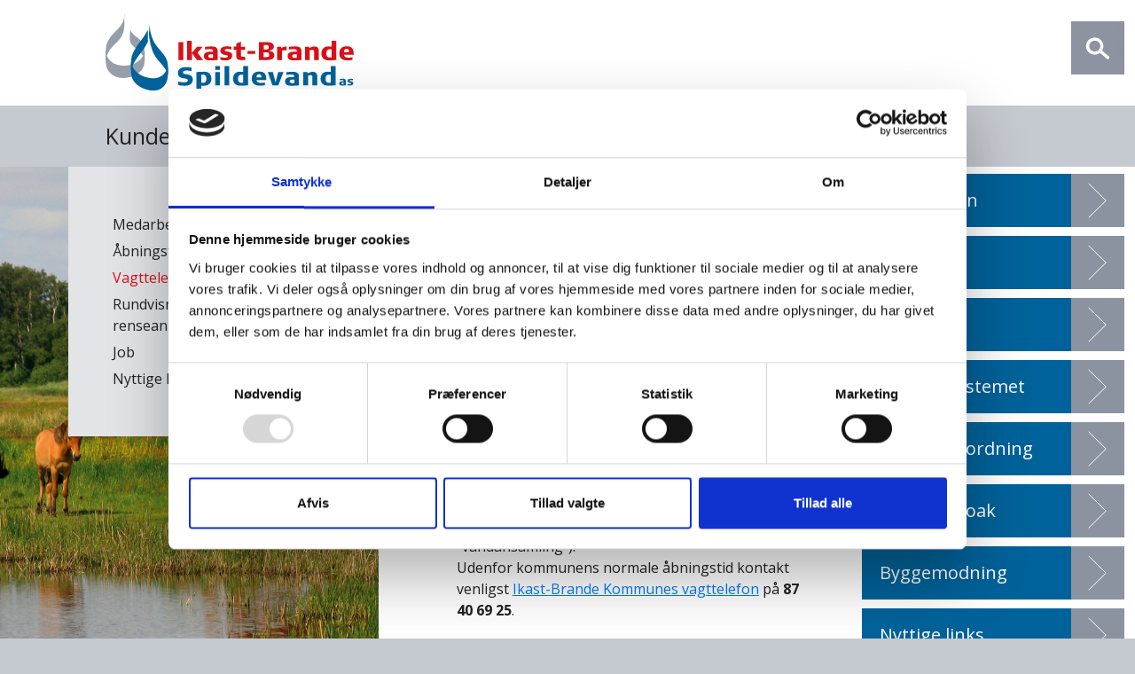

--- FILE ---
content_type: text/html; charset=UTF-8
request_url: https://www.ikast-brandespildevand.dk/kontakt/vagttelefon
body_size: 21445
content:

<!DOCTYPE html>
<html lang="da" dir="ltr" class="h-100">
  <head>
    <meta charset="utf-8" />
<meta name="Generator" content="Drupal 10 (https://www.drupal.org)" />
<meta name="MobileOptimized" content="width" />
<meta name="HandheldFriendly" content="true" />
<meta name="viewport" content="width=device-width, initial-scale=1.0" />
<link rel="icon" href="/sites/default/files/favicon_0.png" type="image/png" />
<link rel="canonical" href="https://www.ikast-brandespildevand.dk/kontakt/vagttelefon" />
<link rel="shortlink" href="https://www.ikast-brandespildevand.dk/node/5" />

    <title>Vagttelefon | Ikast-Brande Spildevand</title>
    <link rel="stylesheet" media="all" href="/core/themes/stable9/css/system/components/ajax-progress.module.css?t7ikz2" />
<link rel="stylesheet" media="all" href="/core/themes/stable9/css/system/components/align.module.css?t7ikz2" />
<link rel="stylesheet" media="all" href="/core/themes/stable9/css/system/components/autocomplete-loading.module.css?t7ikz2" />
<link rel="stylesheet" media="all" href="/core/themes/stable9/css/system/components/fieldgroup.module.css?t7ikz2" />
<link rel="stylesheet" media="all" href="/core/themes/stable9/css/system/components/container-inline.module.css?t7ikz2" />
<link rel="stylesheet" media="all" href="/core/themes/stable9/css/system/components/clearfix.module.css?t7ikz2" />
<link rel="stylesheet" media="all" href="/core/themes/stable9/css/system/components/details.module.css?t7ikz2" />
<link rel="stylesheet" media="all" href="/core/themes/stable9/css/system/components/hidden.module.css?t7ikz2" />
<link rel="stylesheet" media="all" href="/core/themes/stable9/css/system/components/item-list.module.css?t7ikz2" />
<link rel="stylesheet" media="all" href="/core/themes/stable9/css/system/components/js.module.css?t7ikz2" />
<link rel="stylesheet" media="all" href="/core/themes/stable9/css/system/components/nowrap.module.css?t7ikz2" />
<link rel="stylesheet" media="all" href="/core/themes/stable9/css/system/components/position-container.module.css?t7ikz2" />
<link rel="stylesheet" media="all" href="/core/themes/stable9/css/system/components/progress.module.css?t7ikz2" />
<link rel="stylesheet" media="all" href="/core/themes/stable9/css/system/components/reset-appearance.module.css?t7ikz2" />
<link rel="stylesheet" media="all" href="/core/themes/stable9/css/system/components/resize.module.css?t7ikz2" />
<link rel="stylesheet" media="all" href="/core/themes/stable9/css/system/components/sticky-header.module.css?t7ikz2" />
<link rel="stylesheet" media="all" href="/core/themes/stable9/css/system/components/system-status-counter.css?t7ikz2" />
<link rel="stylesheet" media="all" href="/core/themes/stable9/css/system/components/system-status-report-counters.css?t7ikz2" />
<link rel="stylesheet" media="all" href="/core/themes/stable9/css/system/components/system-status-report-general-info.css?t7ikz2" />
<link rel="stylesheet" media="all" href="/core/themes/stable9/css/system/components/tabledrag.module.css?t7ikz2" />
<link rel="stylesheet" media="all" href="/core/themes/stable9/css/system/components/tablesort.module.css?t7ikz2" />
<link rel="stylesheet" media="all" href="/core/themes/stable9/css/system/components/tree-child.module.css?t7ikz2" />
<link rel="stylesheet" media="all" href="/core/themes/stable9/css/core/assets/vendor/normalize-css/normalize.css?t7ikz2" />
<link rel="stylesheet" media="all" href="/themes/contrib/bootstrap5/css/components/action-links.css?t7ikz2" />
<link rel="stylesheet" media="all" href="/themes/contrib/bootstrap5/css/components/breadcrumb.css?t7ikz2" />
<link rel="stylesheet" media="all" href="/themes/contrib/bootstrap5/css/components/container-inline.css?t7ikz2" />
<link rel="stylesheet" media="all" href="/themes/contrib/bootstrap5/css/components/details.css?t7ikz2" />
<link rel="stylesheet" media="all" href="/themes/contrib/bootstrap5/css/components/exposed-filters.css?t7ikz2" />
<link rel="stylesheet" media="all" href="/themes/contrib/bootstrap5/css/components/field.css?t7ikz2" />
<link rel="stylesheet" media="all" href="/themes/contrib/bootstrap5/css/components/form.css?t7ikz2" />
<link rel="stylesheet" media="all" href="/themes/contrib/bootstrap5/css/components/icons.css?t7ikz2" />
<link rel="stylesheet" media="all" href="/themes/contrib/bootstrap5/css/components/inline-form.css?t7ikz2" />
<link rel="stylesheet" media="all" href="/themes/contrib/bootstrap5/css/components/item-list.css?t7ikz2" />
<link rel="stylesheet" media="all" href="/themes/contrib/bootstrap5/css/components/links.css?t7ikz2" />
<link rel="stylesheet" media="all" href="/themes/contrib/bootstrap5/css/components/menu.css?t7ikz2" />
<link rel="stylesheet" media="all" href="/themes/contrib/bootstrap5/css/components/more-link.css?t7ikz2" />
<link rel="stylesheet" media="all" href="/themes/contrib/bootstrap5/css/components/pager.css?t7ikz2" />
<link rel="stylesheet" media="all" href="/themes/contrib/bootstrap5/css/components/tabledrag.css?t7ikz2" />
<link rel="stylesheet" media="all" href="/themes/contrib/bootstrap5/css/components/tableselect.css?t7ikz2" />
<link rel="stylesheet" media="all" href="/themes/contrib/bootstrap5/css/components/tablesort.css?t7ikz2" />
<link rel="stylesheet" media="all" href="/themes/contrib/bootstrap5/css/components/textarea.css?t7ikz2" />
<link rel="stylesheet" media="all" href="/themes/contrib/bootstrap5/css/components/ui-dialog.css?t7ikz2" />
<link rel="stylesheet" media="all" href="/themes/contrib/bootstrap5/css/components/messages.css?t7ikz2" />
<link rel="stylesheet" media="all" href="/themes/contrib/bootstrap5/css/components/node.css?t7ikz2" />
<link rel="stylesheet" media="all" href="/themes/custom/ikastbrande/css/style.css?t7ikz2" />
<link rel="stylesheet" media="all" href="/themes/custom/ikastbrande/css/ibs.css?t7ikz2" />

    
  </head>
  <body class="path-node page-node-type-page   d-flex flex-column h-100">
        <div class="visually-hidden-focusable skip-link p-3 container">
      <a href="#main-content" class="p-2">
        Gå til hovedindhold
      </a>
    </div>
    
      <div class="dialog-off-canvas-main-canvas d-flex flex-column h-100" data-off-canvas-main-canvas>
    <header id="ibs_header">
  <div  class="container-fluid" >
    <div class="row">
      <div class="col-xl-8 offset-xl-1  pt-3 pb-3">
        <a href="/"><img src="/themes/custom/ikastbrande/images/logo.svg" id="logo" title="Ikast Brande Spildevand"></a>
      </div>
      <div class="col-xl-3 col-lg-3 pt-4 pb-3">
                 <a href="/search"><img src="/themes/custom/ikastbrande/images/search.png" id="search" title="Søg" class="float-end"></a>
                </div>
    </div>
  </div>
</header>

<nav id="ibs_nav">
  <div  class="container-fluid" >
    <div class="row">
      <div class="col-xl-8 offset-xl-1  pt-3 pb-3">
          <div class="region region-nav">
    <nav role="navigation" aria-labelledby="block-ikastbrande-main-navigation-menu" id="block-ikastbrande-main-navigation" class="block block-menu navigation menu--main">
            
  <h5 class="visually-hidden" id="block-ikastbrande-main-navigation-menu">Primær navigation</h5>
  

        
            <ul>
                    <li>
          <a href="/kunder" class="nav-link dropdown-toggle" data-drupal-link-system-path="node/15">Kunder</a>
      </li>

                    <li>
          <a href="/fagfolk" class="nav-link dropdown-toggle" data-drupal-link-system-path="node/16">Fagfolk</a>
      </li>

                    <li>
          <a href="/om-kloaksystemet" class="nav-link dropdown-toggle" data-drupal-link-system-path="node/154">Om kloaksystemet</a>
      </li>

                    <li>
          <a href="/om-os" class="nav-link dropdown-toggle" data-drupal-link-system-path="node/18">Om os</a>
      </li>

                    <li>
          <a href="/kontakt" class="nav-link active dropdown-toggle" data-drupal-link-system-path="node/19">Kontakt</a>
      </li>

        </ul>
  



  </nav>

  </div>

      </div>
    </div>
  </div>
</nav>

 <div class="col-xl-8 offset-xl-1  pt-3 pb-3" id="mobilesub">
            <div class="region region-submenu">
    <nav role="navigation" aria-labelledby="block-ikastbrande-primaernavigation-menu" id="block-ikastbrande-primaernavigation" class="block block-menu navigation menu--main">
            
  <h5 class="visually-hidden" id="block-ikastbrande-primaernavigation-menu">Primær navigation</h5>
  

        
            <ul>
                    <li>
          <a href="/kontakt/medarbejdere" class="nav-link" data-drupal-link-system-path="node/166">Medarbejdere</a>
      </li>

                    <li>
          <a href="/kontakt/%C3%A5bningstider-og-telefontider" class="nav-link" data-drupal-link-system-path="node/40">Åbningstider</a>
      </li>

                    <li>
          <a href="/kontakt/vagttelefon" class="nav-link active is-active" data-drupal-link-system-path="node/5">Vagttelefon</a>
      </li>

                    <li>
          <a href="/kontakt/rundvisning-p%C3%A5-renseanl%C3%A6g" class="nav-link" data-drupal-link-system-path="node/160">Rundvisning på renseanlæg</a>
      </li>

                    <li>
          <a href="/kontakt/job" class="nav-link" data-drupal-link-system-path="node/12">Job</a>
      </li>

                    <li>
          <a href="/kontakt/nyttige-links" class="nav-link" data-drupal-link-system-path="node/158">Nyttige Links</a>
      </li>

        </ul>
  



  </nav>

  </div>

      </div>

<main role="main">
  <div class="container-fluid">
    <div class="row">
          <div class="col-xl-4 col-lg-4  p-0 frontbg d-none d-lg-block" style="background-image:url('/themes/custom/ikastbrande/images/rotation/under_7.jpg');">
        <div id="ibs_subnav">
            <div class="region region-submenu">
    <nav role="navigation" aria-labelledby="block-ikastbrande-primaernavigation--2-menu" id="block-ikastbrande-primaernavigation--2" class="block block-menu navigation menu--main">
            
  <h5 class="visually-hidden" id="block-ikastbrande-primaernavigation--2-menu">Primær navigation</h5>
  

        
            <ul>
                    <li>
          <a href="/kontakt/medarbejdere" class="nav-link" data-drupal-link-system-path="node/166">Medarbejdere</a>
      </li>

                    <li>
          <a href="/kontakt/%C3%A5bningstider-og-telefontider" class="nav-link" data-drupal-link-system-path="node/40">Åbningstider</a>
      </li>

                    <li>
          <a href="/kontakt/vagttelefon" class="nav-link active is-active" data-drupal-link-system-path="node/5">Vagttelefon</a>
      </li>

                    <li>
          <a href="/kontakt/rundvisning-p%C3%A5-renseanl%C3%A6g" class="nav-link" data-drupal-link-system-path="node/160">Rundvisning på renseanlæg</a>
      </li>

                    <li>
          <a href="/kontakt/job" class="nav-link" data-drupal-link-system-path="node/12">Job</a>
      </li>

                    <li>
          <a href="/kontakt/nyttige-links" class="nav-link" data-drupal-link-system-path="node/158">Nyttige Links</a>
      </li>

        </ul>
  



  </nav>

  </div>

        </div>

      </div>
      <div class="col-xl-5 col-lg-5 p-5">
         <div class="region region-breadcrumb">
    
<div id="block-ikastbrande-breadcrumbs" class="block block-system block-system-breadcrumb-block block-"  >
  
    

        <nav aria-label="breadcrumb">
    <h2 id="system-breadcrumb" class="visually-hidden">Brødkrumme</h2>
    <ol class="breadcrumb">
          <li class="breadcrumb-item">
                  <a href="/">Hjem</a>
              </li>
          <li class="breadcrumb-item">
                  <a href="/kontakt">Kontakt</a>
              </li>
        </ol>
  </nav>

  </div>

  </div>

        <h1>Vagttelefon </h1>
          <div class="region region-content">
    <div data-drupal-messages-fallback class="hidden"></div>

<div id="block-ikastbrande-page-title" class="block block-core block-page-title-block block-"  >
  
    

      
  </div>

<div id="block-ikastbrande-content" class="block block-system block-system-main-block block-"  >
  
    

      
<article class="node node--type-page node--view-mode-full">

  
    

  
  <div class="node__content">
    
            <div class="clearfix text-formatted field field--name-body field--type-text-with-summary field--label-hidden field__item"><p>Kontakt udenfor åbningstid.</p>
<ul>
<li>
<p>Vedrørende&nbsp;<strong>renseanlæg, pumpestationer eller hovedkloak</strong>&nbsp;kan du kontakte Ikast-Brande Spildevand på&nbsp;<strong>29 60 70 60</strong></p>
</li>
<li style="box-sizing: border-box;">I tilfælde a<span style="box-sizing: border-box;">f&nbsp;<span style="box-sizing: border-box; font-weight: bolder;">oversvømmede vejarealer samt tilstoppede vejriste på offentlig vej</span>, kontakt venligst drifts- og anlæg hos Ikast-Brande Kommune på tlf.&nbsp;<span style="box-sizing: border-box; font-weight: bolder;">99 60 40 00</span>&nbsp;</span><span style="box-sizing: border-box;">eller indberet via</span>&nbsp;<a href="https://ikast-brande.dk/borger/teknik-og-miljoe/trafik-og-veje/borgertip" target="_blank">Ikast-Brande Kommunes selvbetjeningsløsning "Borgertip"</a><span style="box-sizing: border-box;">&nbsp;(Vælg "veje" og derefter "vandansamling").</span><br style="box-sizing: border-box;">Udenfor kommunens normale åbningstid kontakt venligst&nbsp;<a href="https://ikast-brande.dk/borger/teknik-og-miljoe/beredskab" style="box-sizing: border-box; color: rgb(0, 123, 255); background-color: transparent;" target="_blank">Ikast-Brande Kommunes vagttelefon</a>&nbsp;på<span style="box-sizing: border-box;">&nbsp;<span style="box-sizing: border-box; font-weight: bolder;">87 40 69 25</span>.</span><br>&nbsp;</li>
<li>Ve<span data-mce-style="color: #000000;">d&nbsp;<strong>forurening</strong>&nbsp;ring&nbsp;<strong>112</strong>.</span></li>
</ul>
<p><img alt height="194" src="/sites/default/files/vagt_telefon_1.png" width="259"></p>
</div>
      
  </div>

</article>

  </div>

  </div>

      </div>
      <div class="col-xl-3 col-lg-3 pt-2" >
        <div id="ibs_quicklinks">
              <div class="region region-quicklinks">
    <nav role="navigation" aria-labelledby="block-ikastbrande-quicklinks-menu" id="block-ikastbrande-quicklinks" class="block block-menu navigation menu--menu-quicklinks">
            
  <h5 class="visually-hidden" id="block-ikastbrande-quicklinks-menu">Quicklinks</h5>
  

        
              <ul data-block="quicklinks" class="nav navbar-nav">
                    <li class="nav-item">
        <a href="/kontakt/vagttelefon" title="" class="nav-link active is-active" data-drupal-link-system-path="node/5">Vagttelefon</a>
              </li>
                <li class="nav-item">
        <a href="/kunder/priser" title="" class="nav-link" data-drupal-link-system-path="node/33">Priser</a>
              </li>
                <li class="nav-item">
        <a href="/kontakt/job" class="nav-link" data-drupal-link-system-path="node/12">Job</a>
              </li>
                <li class="nav-item">
        <a href="https://lnk.dk/ibskort" class="nav-link">Se kloaksystemet</a>
              </li>
                <li class="nav-item">
        <a href="/kunder/priser/t%C3%B8mningsordning" class="nav-link" data-drupal-link-system-path="node/7">Tømningsordning</a>
              </li>
                <li class="nav-item">
        <a href="/om-kloaksystemet/fakta-og-gode-r%C3%A5d/s%C3%A5dan-fungerer-din-kloak" title="" class="nav-link" data-drupal-link-system-path="node/21">Stoppet kloak</a>
              </li>
                <li class="nav-item">
        <a href="https://www.ikast-brandespildevand.dk/fagfolk/byggemodning" title="" class="nav-link">Byggemodning</a>
              </li>
                <li class="nav-item">
        <a href="https://www.ikast-brandespildevand.dk/kontakt/nyttige-links" title="" class="nav-link">Nyttige links</a>
              </li>
        </ul>
  


  </nav>

  </div>

            </div>
      </div>
          </div>
  </div>
 


</main>


<footer class="mt-auto  pb-5 pt-5">
  <div class="container-fluid">
    <div class="row ">
      <div class="col-12 col-md-6 pb-5">
     

  <style>
    /* Set the map container size */
    #map {
      height: 300px;
      width: 80%;
    }
  </style>

  <div id="map"></div>

   <script>
    let map;
    function initMap() {
      // Map options
      const mapOptions = {
        center: { lat: 56.06413348498838, lng:9.087479936472544}, // Set your desired center coordinates
        zoom: 9, // Set the initial zoom level
        
      };


      // Define the custom icon image
      var customIcon = {
        url: 'https://aquadjurs.tankegang.dk/themes/aquadjurs/aquadjurs/img/ico2.png', // Replace with your icon image URL
        scaledSize: new google.maps.Size(38, 37), // Adjust the size of the icon
        origin: new google.maps.Point(0, 0), // Icon origin (0,0) is the top-left corner
        anchor: new google.maps.Point(38, 37) // Anchor point to position the icon
      };


      map = new google.maps.Map(document.getElementById('map'), mapOptions);

      const locations = [
                { lat: 56.097559108047, lng:  9.205386088577, title: ' Kloakarbejde på Hanningvej i Isenvad', alias: '/projekter/kloakarbejde-på-hanningvej-i-isenvad' }, 
                { lat: 55.94806541675458, lng:  9.10954272615016, title: ' Kloakarbejder Tranevej, Vibevej &amp; Ørbækvej – Brande', alias: '/node/262' }, 
                { lat: 55.942807490949136, lng:  9.114765697313416, title: ' Kloakarbejder Brandlundvej, Landlyst, Nordlundvej – Brande', alias: '/node/263' }, 
                { lat: 56.1409241, lng:  9.137788 , title: ' Kloakarbejder for Ikast nord/vest', alias: '/node/266' }, 
          
      ];

      for (let i = 0; i < locations.length; i++) {
        const marker = new google.maps.Marker({
          position: { lat: locations[i].lat, lng: locations[i].lng },
          map: map,
         // icon: customIcon,
          title: locations[i].title,
          alias:locations[i].alias,
        });
       const infowindow = new google.maps.InfoWindow({
          content: '<a href="' +locations[i].alias + '">'+ locations[i].title+'</a>',
        });

        // Add click event listener to each marker to open the info window
        marker.addListener('click', function () {
          infowindow.open(map, marker);
        });
      }
    }
  </script>
   <script src="https://maps.googleapis.com/maps/api/js?key=AIzaSyAp3ZRc-yivk9RFJSHzPYTEKlqqg4IHIpk&callback=initMap" async defer  ></script>
      </div>
      <div class="col-12 col-md-3 pb-5">
           <div class="region region-footer1">
    
<div id="block-ikastbrande-abningstider" class="block block-block-content block-block-content9a86338f-9088-43dc-809f-4d0bbea1f25b block-"  >
  
      <h2>Åbningstider</h2>
    

      
            <div class="clearfix text-formatted field field--name-body field--type-text-with-summary field--label-hidden field__item"><table cellpadding="0" cellspacing="0" border="0">
<tbody>
<tr>
<td colspan="3"><strong>Administration</strong></td>
</tr>
<tr>
<td>Mandag-torsdag</td>
<td>&nbsp;</td>
<td>10.00 - 15.00</td>
</tr>
<tr>
<td>Fredag</td>
<td>&nbsp;</td>
<td>10.00 - 12.30</td>
</tr>
<tr>
<td colspan="3">&nbsp;</td>
</tr>
<tr>
<td colspan="3"><strong>Ikast Renseanlæg</strong></td>
</tr>
<tr>
<td>Mandag-Onsdag</td>
<td>&nbsp;</td>
<td>7.00 - 16.00</td>
</tr>
<tr>
<td>Torsdag</td>
<td>&nbsp;</td>
<td>7.00 - 15.00</td>
</tr>
<tr>
<td>Fredag</td>
<td>&nbsp;</td>
<td>7.00 - 12.30</td>
</tr>
</tbody>
</table>
</div>
      
  </div>

  </div>

      </div>
      <div class="col-12 col-md-3 pb-5">
          <div class="region region-footer2">
    
<div id="block-ikastbrande-kontakt" class="block block-block-content block-block-content845faaa4-4e9d-427f-bfd3-670db11c974b block-"  >
  
      <h2>Kontakt</h2>
    

      
            <div class="clearfix text-formatted field field--name-body field--type-text-with-summary field--label-hidden field__item"><table cellpadding="0" cellspacing="0" border="0">
<tbody>
<tr>
<td colspan="2">Ikast-Brande Spildevand A/S</td>
</tr>
<tr>
<td colspan="2">Europavej 2</td>
</tr>
<tr>
<td colspan="2">7430 Ikast</td>
</tr>
<tr>
<td style="padding-top:15px;">Telefon:</td>
<td style="padding-right:0;padding-top:15px;">96 60 35 00</td>
</tr>
<tr>
<td>E-mail:</td>
<td style="padding-right:0;"><a href="mailto:info@ibspild.dk">info@ibspild.dk</a></td>
</tr>
<tr>
<td>CVR-nr.:</td>
<td style="padding-right:0;">32 64 77 23</td>
</tr>
<tr>
<td>EAN-nr.:</td>
<td style="padding-right:0;">579 000 189 7949</td>
</tr>
<tr>
<td colspan="2"><br><a href="/om-os/privatlivspolitik-kunder-hos-ikast-brande-spildevand/cookies-på-ikast-brandespildevanddk">Om cookies</a></td>
</tr>
</tbody>
</table>
</div>
      
  </div>

  </div>

      </div>
       

  </div>
</footer>


  </div>

    
    <script src="/core/assets/vendor/jquery/jquery.min.js?v=3.7.1"></script>
<script src="/themes/contrib/bootstrap5/dist/bootstrap/5.3.2/dist/js/bootstrap.bundle.js?v=5.3.2"></script>
<script src="/themes/custom/ikastbrande/js/ibs.js?t7ikz2"></script>

     <script id="Cookiebot" src="https://consent.cookiebot.com/uc.js" data-cbid="c16bd7b5-6baf-4d49-b14e-ff6442f7c702" data-blockingmode="auto" type="text/javascript"></script>
  </body>
</html>


--- FILE ---
content_type: text/css
request_url: https://www.ikast-brandespildevand.dk/themes/custom/ikastbrande/css/ibs.css?t7ikz2
body_size: 3288
content:

@import url('https://fonts.googleapis.com/css2?family=Open+Sans:ital,wght@0,400;0,700;1,400;1,700&display=swap');

body {
    font-family: 'Open Sans', sans-serif;
    font-weight: 400;
    background-color: #C5C9D0;
    font-size: 16px;
    color: #222222;
}

h1,h2,h3,h4,h5,h6 {
    font-family: 'Open Sans', sans-serif;
    color:#222222;
    font-weight: 500;
}

h1 {
    font-size: 2.5em;

}
h2 {
    font-size: 2em;
}

h3 {
    font-size: 1.3em;
}

h4 {
    font-size: 1.2em;
}

.breadcrumb a {
    color: #000;
    font-size: 10px;
    padding-right: 5px;
    text-decoration: none;
}
 
.frontbg {
    background: no-repeat center center;
      background-image: none;
      background-size: auto;
    background-size: cover;
  }

#ibs_header {
    background-color: #FFF;;
}
#logo {
    max-width: 280px;
    height:auto;
}
main {
    background-color: #FFF;

}
#ibs_nav {
    background-color: #C5C9D0;
}

#ibs_nav ul {
    
    margin:0px;
    padding:0px;
}

#ibs_nav li {
    display: inline-block;

    margin: 0px;
    margin-right: 40px;
    list-style: none;
}

#ibs_nav li a {
    font-size: 25px;
    font-weight: 300;
}
#mobilesub {
    display: none;;
}

@media only screen and (max-width: 600px) {

    #mobilesub {
        display: block;
    }

    #ibs_nav li {
        display: inline-block;
    
        margin: 0px;
        margin-right: 10px;
        list-style: none;
    }
    #ibs_nav li a {
        font-size: 16px;
        font-weight: 300;
    }
}



#ibs_nav li a:hover,
#ibs_nav li a.active {
    color: #D81218;
    text-decoration: none;
}

#ibs_subnav .region-submenu {
    background: #E2E4E7;
    display: inline-block;
    float: right;
    margin-right: 50px;
    padding: 50px;
    min-width: 300px;
    max-width: 300px;
    margin-bottom: 50px;
}
#ibs_subnav ul {
    padding:0px;
    margin:0px;
}
#ibs_subnav li {
    list-style: none;
    margin:0px;
    padding:3px 0px;
    white-space:wrap;
}

#ibs_subnav li a:hover,
#ibs_subnav li a.active {
    color: #D81218;
    text-decoration: none;
}

#ibs_subnav li li {
    margin-left:20px;
}

main img {
    max-width: 100%;
    height: auto;
}

.dropdown-toggle::after {
    display: none;
}

#ibs_quicklinks {

}

#ibs_quicklinks li a:hover {
    border-right: 60px solid #D81218;
}
#ibs_quicklinks li {
    margin-bottom: 10px;;
}
 
#ibs_quicklinks li a {
    display: block;
    position: relative;
    background: #00629A;
    color: #FFF;
    text-decoration: none;
    font-size: 20px;
    line-height: 30px;
    padding: 15px 20px;
    display: block;
    border-right: 60px solid #8C93A0;
  }

  #ibs_quicklinks  li a::after {
    position: absolute;
    right: -50px;
    top: 10px;
    content: ' ';
    background-image: url('../images/quicklinks.svg');
    background-size: 40px 40px;
    height: 40px;
    width: 40px;
  }


footer {
font-size: 14px;
}

footer h2 {
    font-weight: 300;
    font-size: 1.5rem;
}

footer table {
    width: 80%;
}

.readmore {
    font-weight: 600;
    background-color: #8C93A0;
    color:#FFF;
    text-decoration: none;
    padding:3px 10px;
    text-transform: uppercase;
}

.readmore:hover {
        background-color: #D81218;
        color:#FFF;
        text-decoration: none;

}


.dropdown-item {
    white-space: normal !important;
}

--- FILE ---
content_type: image/svg+xml
request_url: https://www.ikast-brandespildevand.dk/themes/custom/ikastbrande/images/quicklinks.svg
body_size: 510
content:
<?xml version="1.0" encoding="UTF-8"?>
<svg width="21px" height="41px" viewBox="0 0 21 41" version="1.1" xmlns="http://www.w3.org/2000/svg" xmlns:xlink="http://www.w3.org/1999/xlink">
    <!-- Generator: Sketch 58 (84663) - https://sketch.com -->
    <title>Stroke 48</title>
    <desc>Created with Sketch.</desc>
    <g id="Page-1" stroke="none" stroke-width="1" fill="none" fill-rule="evenodd">
        <polyline id="Stroke-48" stroke="#FFFFFE" points="0 40.326 20.017 20.663 0 1"></polyline>
    </g>
</svg>

--- FILE ---
content_type: application/x-javascript
request_url: https://consentcdn.cookiebot.com/consentconfig/c16bd7b5-6baf-4d49-b14e-ff6442f7c702/ikast-brandespildevand.dk/configuration.js
body_size: -29
content:
CookieConsent.configuration.tags.push({id:190451904,type:"script",tagID:"",innerHash:"",outerHash:"",tagHash:"702676831180",url:"https://consent.cookiebot.com/uc.js",resolvedUrl:"https://consent.cookiebot.com/uc.js",cat:[1]});

--- FILE ---
content_type: image/svg+xml
request_url: https://www.ikast-brandespildevand.dk/themes/custom/ikastbrande/images/logo.svg
body_size: 7606
content:
<?xml version="1.0" encoding="utf-8"?>
<!-- Generator: Adobe Illustrator 24.0.0, SVG Export Plug-In . SVG Version: 6.00 Build 0)  -->
<svg version="1.1" id="Layer_1" xmlns="http://www.w3.org/2000/svg" xmlns:xlink="http://www.w3.org/1999/xlink" x="0px" y="0px"
	 viewBox="0 0 320 99" style="enable-background:new 0 0 320 99;" xml:space="preserve">
<style type="text/css">
	.st0{fill:#D81118;}
	.st1{fill:#00629A;}
	.st2{fill:#969EAA;}
</style>
<g>
	<g>
		<path class="st0" d="M94,35.8h6.3v22.8H94V35.8z"/>
		<path class="st0" d="M105.1,58.5V33.9h6.1v15.5l6.9-7.9h7.3l-6.8,7.8l7.2,9.3h-8l-6.5-9.1v9.1H105.1z"/>
		<path class="st0" d="M136.1,59c-3.6,0-9.4,0.3-9.4-5.7c0-5,5.1-5.4,9.7-5.4c0.7,0,1.4,0,2.1,0c0-2.2-0.3-3.3-4.1-3.3
			c-2.8,0-6,0.6-6,0.6v-3.4c0,0,3.5-0.6,7.5-0.6c4,0,8.6,0.4,8.6,5.7v11.6C144.4,58.5,139.2,59,136.1,59z M138.5,51.3
			c-0.5,0-2.1,0-2.6,0c-1.6,0-3.3,0.1-3.3,2.2c0,2.1,1.6,2.3,3.3,2.3c0.8,0,1.8-0.1,2.6-0.2V51.3z"/>
		<path class="st0" d="M154.8,59c-2.7,0-6.7-0.7-6.7-0.7v-3.5c0,0,3.1,0.7,6.1,0.7c1.8,0,3.5-0.4,3.5-1.8c0-1.3-1.7-1.2-3.6-1.6
			c-2.8-0.5-6.1-1.6-6.1-5.4c0-4.1,3.8-5.6,8.6-5.6c2.8,0,5.8,0.6,5.8,0.6V45c0,0-3.6-0.5-4.8-0.5c-1.1,0-3.9-0.1-3.9,1.6
			c0,1.4,2.1,1.3,4.3,1.7c2.3,0.4,5.3,1.3,5.3,4.9C163.3,57.1,159.7,59,154.8,59z"/>
		<path class="st0" d="M174.1,58.5c-4.4,0-5.6-2-5.6-6.1v-6.8h-3.4v-4.2h3.4v-3.9l6-2.3v6.3h5.4v4.1h-5.4v6.2c0,2.3,1,2.6,2.5,2.6h3
			v4.1H174.1z"/>
		<path class="st0" d="M183,46.9h10v3.7h-10V46.9z"/>
		<path class="st0" d="M208.8,58.5h-11.2V35.8h11.3c1.2,0,8.1-0.2,8.1,5.7c0,4.2-4.2,4.6-5.4,4.9v0.8c2,0.3,6,0.8,6,5.3
			C217.6,57.7,212.1,58.5,208.8,58.5z M207.7,48.8h-3.9v6.1h3.9c2.2,0,3.3-0.7,3.3-3.1C211,49.5,210,48.8,207.7,48.8z M207.3,39.3
			h-3.4V45h3.4c2,0,3.1-0.7,3.1-2.8C210.3,39.9,209.3,39.3,207.3,39.3z"/>
		<path class="st0" d="M231.6,46.1c-1.5,0-3.3,0.1-4.3,0.9v11.5h-6.1V41.5h5.5v1.8c3-2,4.9-1.9,6.6-1.9v4.9
			C232.9,46.2,232.3,46.1,231.6,46.1z"/>
		<path class="st0" d="M244.1,59c-3.6,0-9.4,0.3-9.4-5.7c0-5,5.1-5.4,9.7-5.4c0.7,0,1.4,0,2.1,0c0-2.2-0.3-3.3-4.1-3.3
			c-2.8,0-6,0.6-6,0.6v-3.4c0,0,3.5-0.6,7.5-0.6c4,0,8.6,0.4,8.6,5.7v11.6C252.4,58.5,247.2,59,244.1,59z M246.5,51.3
			c-0.5,0-2.1,0-2.6,0c-1.6,0-3.3,0.1-3.3,2.2c0,2.1,1.6,2.3,3.3,2.3c0.8,0,1.8-0.1,2.6-0.2V51.3z"/>
		<path class="st0" d="M268.8,58.5V48.1c0-0.9-0.1-2.6-2.4-2.6c-1.3,0-2.9,0.6-3.3,0.7v12.3H257V41.5h5.5v1.8c2.2-1,4.1-2.1,7.1-2.1
			c2.4,0,5.3,1.4,5.3,5.4v12H268.8z"/>
		<path class="st0" d="M297.5,58.5c-0.5,0-5.1,0.5-8.4,0.5c-2,0-4.2,0-6.1-0.8c-3.3-1.4-4.8-4.6-4.8-8c0-3.4,1.5-6.9,4.8-8.3
			c1.2-0.5,2.8-0.7,4.5-0.7c1.3,0,2.7,0.1,3.9,0.3v-7.6h6.1V58.5z M291.4,45c0,0-1.3-0.2-2.5-0.2c-3.2,0-4.3,2.3-4.3,5.4
			c0,2.3,0.8,5,3.9,5.1c0.9,0,1.9,0,2.9-0.2V45z"/>
		<path class="st0" d="M307.5,51.7c0,3,2.9,3.8,5.4,3.8c2.7,0,5.4-0.5,5.4-0.5v3.4c0,0-2.9,0.6-6.4,0.6c-6.1,0-10.6-2.3-10.6-9.1
			c0-5.5,3.3-8.9,9.5-8.9c6.8,0,9.1,3.2,9.1,9.8c0,0.3,0,0.6,0,0.9H307.5z M310.7,44.3c-2.8,0-3.2,1.9-3.3,4.1h6.5
			C313.9,46.3,313.5,44.3,310.7,44.3z"/>
	</g>
	<g>
		<path class="st1" d="M102,91.4c-4.1,0-8.3-0.8-8.3-0.8v-4.5c1,0.3,4.9,1,7.7,1c2.1,0,4.7-0.5,4.7-2.6c0-2.3-3.7-2.2-5.6-2.6
			c-3.8-0.6-7.2-2-7.2-6.7c0-7,7.1-7.6,10.4-7.6c3.7,0,7.2,0.7,7.2,0.7v4.5c0,0-3.8-0.8-6.3-0.8c-1.3,0-4.8,0.2-4.8,2.5
			c0,3.8,12.7,0.2,12.7,8.8C112.6,89.7,107.2,91.4,102,91.4z"/>
		<path class="st1" d="M132.6,90c-2.1,1.2-4.4,1.4-6.8,1.4c-0.8,0-1.7-0.1-2.5-0.2v7.4h-6.1V73.9c0,0,6.7-0.4,10-0.4
			c1.7,0,3.3,0.2,4.5,0.7c3.3,1.4,4.8,4.9,4.8,8.3C136.5,85.3,135.4,88.4,132.6,90z M125.8,77.2c-1.2,0-2.5,0.2-2.5,0.2v10.1
			c0.9,0.1,1.9,0.2,2.8,0.2c3.1-0.1,3.9-2.8,3.9-5C130.1,79.5,129,77.2,125.8,77.2z"/>
		<path class="st1" d="M141.4,71.1v-4.9h6.1v4.9H141.4z M141.4,90.9V73.8h6.1v17.1H141.4z"/>
		<path class="st1" d="M153.3,90.9V66.2h6.1v24.7H153.3z"/>
		<path class="st1" d="M183.6,90.8c-0.5,0-5.1,0.5-8.4,0.5c-2,0-4.2,0-6.1-0.8c-3.3-1.4-4.8-4.6-4.8-8c0-3.4,1.5-6.9,4.8-8.3
			c1.2-0.5,2.8-0.7,4.5-0.7c1.3,0,2.7,0.1,3.9,0.3v-7.6h6.1V90.8z M177.5,77.4c0,0-1.3-0.2-2.5-0.2c-3.2,0-4.3,2.3-4.3,5.4
			c0,2.3,0.8,5,3.9,5.1c0.9,0,1.9,0,2.9-0.2V77.4z"/>
		<path class="st1" d="M194.7,84c0,3,2.9,3.8,5.4,3.8c2.7,0,5.4-0.5,5.4-0.5v3.4c0,0-2.9,0.6-6.4,0.6c-6.1,0-10.6-2.3-10.6-9.1
			c0-5.5,3.3-8.9,9.5-8.9c6.8,0,9.1,3.2,9.1,9.8c0,0.3,0,0.6,0,0.9H194.7z M197.9,76.7c-2.8,0-3.2,1.9-3.3,4.1h6.5
			C201.1,78.6,200.7,76.7,197.9,76.7z"/>
		<path class="st1" d="M229.4,73.8l-6.7,17.1h-7.5l-6.1-17.1h6.6l3.3,12.8h0.3l3.4-12.8H229.4z"/>
		<path class="st1" d="M240.8,91.4c-3.6,0-9.4,0.3-9.4-5.7c0-5,5.1-5.4,9.7-5.4c0.7,0,1.4,0,2.1,0c0-2.2-0.3-3.3-4.1-3.3
			c-2.8,0-6,0.6-6,0.6v-3.4c0,0,3.5-0.6,7.5-0.6c4,0,8.6,0.4,8.6,5.7v11.6C249.2,90.9,244,91.4,240.8,91.4z M243.3,83.6
			c-0.5,0-2.1,0-2.6,0c-1.6,0-3.3,0.1-3.3,2.2c0,2.1,1.6,2.3,3.3,2.3c0.8,0,1.8-0.1,2.6-0.2V83.6z"/>
		<path class="st1" d="M266.7,90.9V80.4c0-0.9-0.1-2.6-2.4-2.6c-1.3,0-2.9,0.6-3.3,0.7v12.3h-6.1V73.8h5.5v1.8c2.2-1,4.1-2,7.1-2
			c2.4,0,5.3,1.4,5.3,5.4v12H266.7z"/>
		<path class="st1" d="M296.5,90.8c-0.5,0-5.1,0.5-8.4,0.5c-2,0-4.2,0-6.1-0.8c-3.3-1.4-4.8-4.6-4.8-8c0-3.4,1.5-6.9,4.8-8.3
			c1.2-0.5,2.8-0.7,4.5-0.7c1.3,0,2.7,0.1,3.9,0.3v-7.6h6.1V90.8z M290.4,77.4c0,0-1.3-0.2-2.5-0.2c-3.2,0-4.3,2.3-4.3,5.4
			c0,2.3,0.8,5,3.9,5.1c0.9,0,1.9,0,2.9-0.2V77.4z"/>
		<path class="st1" d="M305.7,91.1c-1.7,0-4.5,0.1-4.5-2.7c0-2.4,2.5-2.6,4.7-2.6c0.3,0,0.7,0,1,0c0-1-0.1-1.6-2-1.6
			c-1.4,0-2.9,0.3-2.9,0.3v-1.7c0,0,1.7-0.3,3.6-0.3c1.9,0,4.1,0.2,4.1,2.7v5.6C309.7,90.9,307.2,91.1,305.7,91.1z M306.9,87.4
			c-0.3,0-1,0-1.2,0c-0.8,0-1.6,0.1-1.6,1.1c0,1,0.8,1.1,1.6,1.1c0.4,0,0.9,0,1.2-0.1V87.4z"/>
		<path class="st1" d="M315.2,91.1c-1.3,0-3.2-0.3-3.2-0.3v-1.7c0,0,1.5,0.3,2.9,0.3c0.9,0,1.7-0.2,1.7-0.8c0-0.6-0.8-0.6-1.7-0.8
			c-1.4-0.2-3-0.8-3-2.6c0-2,1.8-2.7,4.1-2.7c1.4,0,2.8,0.3,2.8,0.3v1.6c0,0-1.7-0.2-2.3-0.2c-0.5,0-1.9,0-1.9,0.8
			c0,0.7,1,0.6,2.1,0.8c1.1,0.2,2.6,0.6,2.6,2.4C319.3,90.2,317.5,91.1,315.2,91.1z"/>
	</g>
	<g>
		<path class="st2" d="M24.2,9.9c0-2.3,0-4.5,0-6.8C24.1,3.7,24,4.3,23.9,5c-0.1,0.9-0.4,1.8-0.7,2.6c-0.5,1.7-1.3,3.2-2.1,4.7
			c-1.9,3.2-4.6,6-7.2,8.6c-4.9,4.9-9.4,9.4-11.9,16c-0.9,2.4-1.5,5.1-1.6,7.7c-0.3,5.7-0.2,11.4,0,17.1C0.6,67.1,2.5,72,6.5,75.7
			c9.6,8.8,26,6.8,35.9-0.3c4.9-3.5,7.7-8.7,7.8-14.7c0.1-8.3,1.7-18.6-3.7-25.7c-4.5-5.9-13.1-8.7-15-16.4c0.6,2.2-0.1,5.5-0.1,7.8
			c0,2.4-0.5,5.5,0.1,7.8c1.7,6.4,8.3,9.8,12.9,14c2.5,2.3,4.1,4.9,5.1,8.1c0.2,0.8,0.4,1.6,0.5,2.4c1,5.9,0.8-16.3,0-10.5
			c-0.2,1.6-0.8,3.1-1.5,4.6c-5.6,11.5-22.1,15-33.4,11.8C9.3,63,4.5,59.3,2,53.8c-0.5-1.2-0.9-2.4-1.2-3.7
			c-0.1-0.6-0.2-1.3-0.3-1.9c-0.8-6.6-0.6,16.2,0,10.3c0.3-3,1.3-6,2.6-8.7c3-6.4,8.5-10.8,13.2-15.8c5.4-5.7,7.9-11.8,7.9-19.6
			c0-2.9,0-5.8,0-8.7c0-1.6,0-3.1,0-4.7c0,0.5,0-1.9-0.1-0.8C24.2,3.5,24.2,6.7,24.2,9.9L24.2,9.9z"/>
	</g>
	<g>
		<path class="st1" d="M54.6,19.7c-5.5,12.3-17,21.1-20.8,34.2c-1,3.5-0.8,7.2-0.8,10.8c0,4.7-0.5,9.7,0.5,14.3
			c1.6,7.5,8.2,12.9,14.8,15.7c6.5,2.8,15.2,4.3,21.8,1.1c6.3-3.1,10-9.9,10.1-16.8c0.1-5.3,0.6-11-0.1-16.2
			c-0.5-3.9-2.3-7.3-4.6-10.5C71,46,65,41.1,61.7,34c-3-6.4-4.5-13.8-5.5-20.8c0.7,5.1-0.7,10.5,0,15.6c1,7.1,2.6,14.2,5.5,20.8
			c3,6.8,8.8,11.8,13.3,17.6c2.3,2.9,4,6,4.9,9.6c1.5,5.8,1-15.7,0.1-9.8c-0.1,0.8-0.4,1.6-0.6,2.4C78.8,71,77.9,72.6,77,74
			c-4.1,6.2-10.5,8.3-17.6,7.8c-7.4-0.6-15-3.4-20.3-8.8c-2.5-2.5-4.3-5.5-5.4-8.9c-0.2-0.7-0.4-1.5-0.5-2.2c-1-5.9-0.7,16.4,0,10.5
			c0.2-1.5,0.6-2.9,1-4.4c4-12.4,15.1-21,20.4-32.7c0.2-0.5,0.1-1.9,0.1-2.3c0-1.8,0-3.7,0-5.5c0-1.8,0-3.7,0-5.5
			C54.6,21.7,54.4,20,54.6,19.7L54.6,19.7z"/>
	</g>
</g>
</svg>
